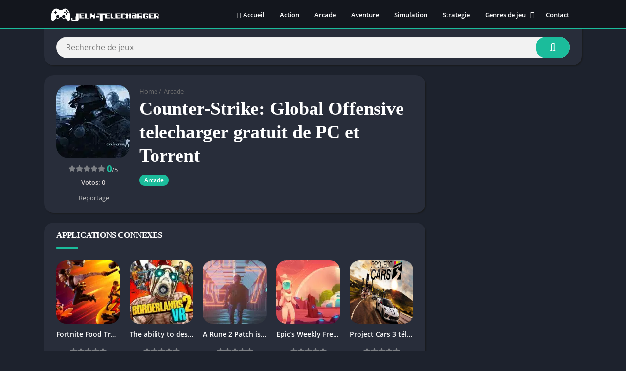

--- FILE ---
content_type: text/css
request_url: https://jeux-telecharger.fr/wp-content/themes/appyn/style.css
body_size: 12380
content:
@charset "utf-8"; 
/*  
Theme Name: Appyn
Theme URI: https://themespixel.net/en/theme/appyn/
Author: ThemesPixel
Author URI: https://themespixel.net
Description: Theme Wordpress for Android apps.
Version: 2.0.15
*/
#header,#menu-mobile {
    position: fixed;
    z-index: 999
}

#header nav .menu>li.menu-item-has-children:hover .sub-menu:hover,#menu-mobile,#versiones .box-content {
    overflow-y: auto
}

#header,#menu-mobile,#searchBox ul,body.fixed #header {
    z-index: 999
}

#searchBox ul,html {
    scrollbar-width: thin
}

#header,#subheader,.bloque-blog,.section .bav1 a {
    border-bottom: 2px solid #1bbc9b
}

#subheader.np,.section .bav1 a,.section.blog {
    box-shadow: 2px 2px 2px 0 #e3e3e3
}

#searchBox,#subheader.np,.bav1 .bloque-imagen img,.container,.entry .wp-caption,.entry iframe,img {
    max-width: 100%
}

#header nav .menu>li.menu-item-has-children:hover .sub-menu,.entry iframe {
    max-height: 450px
}

.ratingBoxMovil .box-rating.movil,.section .bav1 a::after,.si-next i,.si-prev i {
    transform: translateY(-50%);
    top: 50%;
    right: 0
}

#searchBox ul li a,.entry pre,h1.main-box-title {
    word-break: break-word
}

.ads small,.bloque-status,.box .box-title,.buttond,.section a.more,.widget .widget-title,.widget_block h2 {
    text-transform: uppercase
}

.bloque-blog a.title,.fpb_title {
    -webkit-line-clamp: 2;
    -webkit-box-orient: vertical
}

html {
    scrollbar-color: #1bbc9b transparent
}

#searchBox form,.bloque-blog .excerpt,.entry,.px-carousel-wrapper,.section.blog .bloques li .s2,html.nofixed {
    overflow: hidden
}

body {
    font-family: 'Open Sans',Arial,sans-serif;
    font-size: 13px;
    color: #4c4c4c;
    background: #e6e9ef;
    margin: 0;
    font-weight: 400
}

#comments ol.comment-list .comment .comment-body .comment-author .fn,.bloque-status,b,h1,h2,h3,h4,h5,h6,strong {
    font-weight: 700
}

*,::after,::before,:focus,:hover {
    box-sizing: border-box;
    outline: 0
}

::-webkit-scrollbar {
    width: 8px;
    height: 8px
}

::-webkit-scrollbar-track {
    background: 0 0
}

::-webkit-scrollbar-thumb {
    background: #1bbc9b
}

.box-content table::-webkit-scrollbar {
    width: 3px
}

a {
    text-decoration: none;
    color: #1bbc9b
}

#comments ol.comment-list .comment,#header nav ul,#list-downloadlinks,#list-downloadlinks li,h1,h2,h3,h4,h5,h6,li,ol,ul {
    list-style: none;
    margin: 0;
    padding: 0
}

#subheader,table {
    margin-bottom: 20px
}

img {
    height: auto
}

.lazyload {
    opacity: 0
}

table {
    border-spacing: 0;
    width: 100%;
    border-collapse: collapse
}

table caption {
    padding: 1em 0;
    font-weight: 600
}

table td,table th {
    padding: 1em 1.41575em;
    text-align: left;
    vertical-align: top;
    border: 1px solid #f2f2f2
}

.app-s .box-content>p:last-child,.form-submit,.widget .wp-block-latest-comments__comment,table td p:last-child,table th p:last-child {
    margin-bottom: 0
}

table th {
    font-weight: 600;
    padding: 1em 1.4575em;
    vertical-align: middle;
    background: #f6f6f6
}

fieldset {
    padding: 1em 1.618em 1.618em;
    border: 0;
    margin: 1.618em 0;
    background: #fbfbfb
}

fieldset legend {
    font-weight: 600;
    padding: .6180469716em 1em;
    margin-left: -1em;
    border: 0
}

label {
    line-height: 28px
}

input[type=email],input[type=password],input[type=search],input[type=text],input[type=url],select,textarea,textarea:focus {
    padding: .6180469716em;
    background-color: #f2f2f2;
    color: #43454b;
    outline: 0;
    border: 0;
    appearance: none;
    box-sizing: border-box;
    font-weight: 400;
    box-shadow: inset 0 1px 1px rgba(0,0,0,.125);
    line-height: 1.618;
    border-radius: 2px
}

select {
    appearance: auto
}

button,button:focus,input[type=button],input[type=reset],input[type=submit] {
    border: 0 #eee;
    cursor: pointer;
    padding: .6em 1.4em;
    text-decoration: none;
    text-shadow: none;
    display: inline-block;
    outline: 0;
    appearance: none;
    -webkit-font-smoothing: antialiased;
    border-radius: 0;
    background-color: #eee;
    color: #333
}

table tbody th {
    background: #f4f4f4
}

table tr:nth-child(2n) {
    background: #f9f9f9
}

.container {
    width: 1100px;
    margin: auto;
    position: relative;
    padding: 0
}

.wrapper-inside {
    position: relative;
    z-index: 99;
    background: #e6e9ef
}

.toggle-nav .wrapper-inside>* {
    transform: translate3d(-80%,0,0);
    overflow: hidden
}

#menu-mobile,.wrapper-inside>* {
    transition: .2s
}

#header {
    background: #1d222d;
    width: 100%;
    height: 60px;
    box-sizing: border-box
}

#header .container {
    display: flex;
    justify-content: space-between;
    align-items: center;
    height: 60px;
    padding-left: 10px;
    padding-right: 10px
}

#header .logo a img {
    display: block;
    max-height: 40px;
    height: 40px;
    width: auto
}

#box-report,#menu-mobile ul li .sub-menu,#recentcomments li a::before,.screen-reader-text,.wp-block-search__label {
    display: none
}

#header nav {
    margin-left: auto;
    flex: none
}

#header nav .menu {
    margin: auto;
    float: left
}

#header nav ul li {
    float: left;
    margin-right: 1px;
    position: relative
}

#header nav ul li.current-menu-item a {
    background: #1bbc9b;
    border-radius: 3px;
    color: #fff
}

#header nav a {
    color: #fff;
    display: block;
    line-height: 35px;
    padding: 0 15px;
    position: relative;
    font-size: 13px;
    font-weight: 600
}

#header nav a i {
    margin-right: 4px
}

#header nav .menu>li>a::before {
    content: '';
    width: 0;
    height: 100%;
    background: #1bbc9b;
    display: block;
    position: absolute;
    left: 0;
    right: 0;
    margin: auto;
    bottom: 0;
    z-index: -1;
    border-radius: 3px
}

#header nav .menu li:hover a::before,.sidg.full-width .sections,.widget .wp-block-categories select,.widget.widget_categories form select {
    width: 100%
}

#header nav .menu li.menu-item-has-children a {
    padding-right: 25px
}

#header nav .menu>li.menu-item-has-children>.sub-menu::before {
    color: #1bbc9b;
    border-bottom: 2px solid #1bbc9b;
    content: "\f0d8";
    font: 20px/8px FontAwesome;
    position: relative;
    margin-top: -10px;
    left: 0;
    padding-left: 15px;
    display: block
}

#header nav .menu>li>.sub-menu {
    display: block;
    position: absolute;
    z-index: 9;
    background: #1d222d;
    border-radius: 3px;
    max-height: 0;
    overflow: hidden
}

#header nav .menu .sub-menu li {
    display: inherit;
    margin-right: 0;
    width: 100%
}

#header nav .menu .sub-menu li a {
    border: 0;
    box-sizing: border-box;
    display: block;
    font-size: 13px;
    min-width: 180px;
    line-height: 20px;
    padding: 5px 15px;
    text-align: left;
    background: #1d222d
}

#header nav .menu .sub-menu li a:hover {
    background: rgba(255,255,255,.15)
}

#header nav .menu .sub-menu li:first-child a {
    border-radius: 3px 3px 0 0
}

#header nav .menu .sub-menu li:last-child a {
    border-radius: 0 0 3px 3px
}

#header nav ul .sub-menu .sub-menu,.box.personalizadas ol,.box.personalizadas ul {
    padding-left: 15px
}

#header nav .menu>li.menu-item-has-children>a::after {
    color: #fff;
    content: "\f0d7";
    font: 900 14px/1 "Font Awesome 5 Free";
    position: absolute;
    right: 8px;
    top: 11px
}

#header nav .menu-open {
    display: none;
    font-size: 26px;
    color: #fff;
    text-align: center;
    cursor: pointer;
    width: 42px;
    height: 48px;
    line-height: 48px
}

#header nav ul.menu.active {
    right: 0;
    background: #fff;
    box-shadow: inset 2px 0 4px 0 #e3e3e3
}

#header nav ul.menu.active li {
    display: block;
    float: none
}

#header nav ul.menu.active li a {
    color: #444;
    padding-left: 20px
}

#menu-mobile {
    background: #1d222d;
    width: 80%;
    right: 0;
    left: auto;
    height: 100%;
    visibility: hidden;
    transform: translate3d(100%,0,0)
}

body.toggle-nav #menu-mobile {
    visibility: visible;
    transform: translate3d(0,0,0)
}

#menu-mobile ul li {
    margin-right: 0;
    position: relative
}

#menu-mobile ul li a {
    display: block;
    padding: 12px 15px;
    border-top: 1px solid rgba(255,255,255,.05);
    border-bottom: 1px solid #000;
    color: #fff;
    position: relative
}

#menu-mobile>ul>li>a {
    font-size: 15px
}

#menu-mobile>ul>li>ul>li>ul>li a {
    font-size: 12px
}

#menu-mobile ul li.menu-item-has-children i {
    position: absolute;
    right: 0;
    padding: 16px 14px;
    border-left: 1px solid #000;
    cursor: pointer;
    color: #6b6c6c;
    font-size: 11px;
    z-index: 999;
    top: 0
}

#menu-mobile ul ul li.menu-item-has-children i {
    padding: 12px 14px 11px
}

#menu-mobile ul li.menu-item-has-children>a {
    padding-right: 60px
}

#menu-mobile ul ul a {
    padding-left: 25px;
    padding-top: 8px;
    padding-bottom: 8px
}

#menu-mobile ul ul ul a {
    padding-left: 40px
}

#menu-mobile ul.social {
    text-align: center;
    border-top: 1px solid rgba(255,255,255,.05)
}

#menu-mobile ul.social li,.app-s .s2 .amount-app,.footer-bottom .copy ul li,.pagination li {
    display: inline-block
}

#menu-mobile ul.social li a {
    padding: 12px 10px;
    font-size: 17px;
    border: 0
}

#menu-mobile ul.social li a:hover {
    background: 0 0!important;
    opacity: .8
}

#subheader {
    padding: 90px 0 40px;
    background: #000;
    color: #fff;
    text-align: center;
    position: relative
}

#subheader .imgbg {
    overflow: hidden;
    position: absolute;
    width: 100%;
    top: 0;
    height: 100%
}

#subheader .imgbg img {
    position: absolute;
    width: 120%;
    max-width: inherit;
    opacity: .3!important
}

#subheader .subcontainer {
    width: 730px;
    max-width: 100%;
    margin: auto;
    position: relative
}

#subheader h1 {
    font-size: 40px;
    padding-bottom: 20px;
    font-weight: 300;
    line-height: 46px
}

#subheader h2 {
    font-weight: 300;
    font-size: 16px;
    line-height: 30px
}

#subheader .social,.ads_download_u_2,.ads_download_u_3 {
    margin-top: 30px
}

#subheader .social li {
    display: inline-block;
    margin-left: 6px
}

#subheader .social li a {
    color: #fff;
    background: #000;
    border-radius: 50%;
    width: 40px;
    display: block;
    line-height: 40px;
    font-size: 23px;
    opacity: .5;
    transition: .25s
}

#featured_posts:hover .fp_box:hover,#subheader .social li a:hover,#subheader.np .social li a,.section .bav1 a:hover::after,.section .bav1 a:hover::before,.section .bav2>a:hover::before {
    opacity: 1
}

#subheader .social li a.facebook,#subheader.np .social li a.facebook {
    background: #3b5998
}

#subheader .social li a.twitter,#subheader.np .social li a.twitter {
    background: #55acee
}

#subheader .social li a.google-plus,#subheader.np .social li a.google-plus {
    background: #dd4b39
}

#subheader .social li a.instagram,#subheader.np .social li a.instagram {
    background: #c13584
}

#subheader .social li a.youtube,#subheader.np .social li a.youtube {
    background: #b00
}

#subheader .social li a.pinterest,#subheader.np .social li a.pinterest {
    background: #cb2027
}

#subheader .social li a.telegram {
    background: #08c
}

#searchBox {
    text-align: center;
    width: 600px;
    margin: 30px auto 0;
    position: relative
}

#searchBox form.wait::after {
    content: '';
    position: absolute;
    right: 75px;
    top: 0;
    width: 30px;
    background: url(images/loading.svg) center/contain no-repeat;
    height: 100%
}

.sb_search[type=text] {
    width: 100%;
    padding: 0 110px 0 20px;
    border: 0;
    float: left;
    font-size: 16px;
    height: 44px;
    margin-right: -70px;
    position: relative;
    border-radius: 2px
}

.sb_submit[type=submit] {
    background: #1bbc9b;
    color: #fff;
    border: 0;
    line-height: 44px;
    padding: 0 25px;
    box-sizing: border-box;
    font-size: 21px;
    float: right;
    min-width: 70px;
    width: 70px;
    height: 44px;
    cursor: pointer;
    position: relative;
    border-radius: 0 2px 2px 0
}

#searchBox ul {
    background: #1d222d;
    text-align: left;
    clear: both;
    position: absolute;
    top: 44px;
    width: 100%;
    max-height: 255px;
    overflow-x: auto
}

#searchBox ul li a {
    color: #fff;
    display: block;
    padding: 10px;
    font-weight: 600;
    border-bottom: 1px solid rgba(0,0,0,.1)
}

#searchBox ul li a:hover {
    background: rgba(255,255,255,.1)
}

#subheader.np #searchBox ul li a:hover {
    background: rgba(255,255,255,.4)
}

#searchBox ul li a .bloque-imagen {
    flex: none;
    width: 75px;
    height: 75px
}

#searchBox ul li a img {
    width: 100%;
    height: 100%;
    vertical-align: middle
}

#subheader.np {
    background: #fff;
    padding: 75px 25px 15px;
    box-sizing: border-box;
    border: 0;
    width: 1100px;
    display: flex;
    margin-left: auto;
    margin-right: auto;
    text-align: inherit;
    overflow: initial;
    border-radius: 2px
}

.bloque-blog,.section .bav1 a {
    border-radius: 2px;
    background: #fff
}

#list-downloadlinks.ldl-b,#recaptcha_download_links,#subheader.np .social,.ads,.b-type,.bloque-status,.ldl-b {
    text-align: center
}

#subheader.np #searchBox {
    margin: inherit;
    display: inline-block;
    width: 100%;
    vertical-align: middle;
    margin-bottom: 0
}

#subheader.np .social {
    display: flex;
    vertical-align: middle;
    margin: 0;
    flex: none
}

#subheader.np .social li:first-child {
    margin-left: 25px
}

#subheader.np .social li a:hover,.section a.more:hover {
    opacity: .8
}

#recentcomments,#subheader.np #searchBox form,.post-type-archive-blog .pagination-wrap,.widget .widget-content ul li {
    padding: 0
}

#subheader.np #searchBox form input[type=text],.section.blog .pagination .current,.section.blog .pagination .page-numbers,.section.blog .pagination a {
    background: #f2f2f2
}

#subheader .np .social li a,#subheader.np #searchBox form button {
    background: #1bbc9b
}

#subheader.np #searchBox ul {
    top: 44px;
    background: #f2f2f2
}

#subheader.np #searchBox ul li:first-child {
    border-top: 1px solid #d9d9d9
}

#subheader.np #searchBox ul li a {
    color: #444;
    display: flex
}

#searchBox ul li a span {
    font-size: 11px;
    color: #777
}

.app-icb {
    float: left
}

#comments ol.comment-list .comment .comment-body .comment-meta,.app-s .app-spe {
    float: right
}

.sidg #main-site .container {
    display: flex
}

.sidg .app-p,
.sidg .app-s,
.sidg .sections {
    width: 100%;
    width: calc(100% - 300px);
    min-width: 0
}

.ads_download_u_1,.section {
    margin-bottom: 30px
}

.section .title-section {
    font-size: 22px;
    padding-bottom: 10px;
    margin: 3px 10px 10px;
    border-bottom: 1px solid #eaeaea;
    display: flex;
    align-items: center;
    font-weight: 400
}

.px-columns,.pxccat.columns-2,.section .baps {
    display: flex;
    flex-wrap: wrap
}

.baps .bav2 {
    padding: 10px;
    flex: none
}

.rlat .bav1,.section .bav1 {
    padding: 10px;
    text-align: center;
    flex: none
}

.bav1 .bloque-imagen {
    padding-bottom: 100%;
    background-size: cover;
    background-position: center;
    position: relative;
    overflow: hidden
}

.bloque-imagen.bi_ll {
    background: #eee
}

#footer .bloque-imagen.bi_ll,#footer .widget .widget-content ul li:hover a::before {
    background: #282d3a
}

.bloque-status {
    position: absolute;
    top: -22px;
    left: -32px;
    width: 101px;
    margin: auto;
    padding: 4px 11px;
    font-size: 9px;
    z-index: 8;
    display: block;
    transform: rotate(-45deg);
    transform-origin: right bottom;
    color: #fff
}

.bloque-status.bs-new {
    background: #d22222
}

.bloque-status.bs-update {
    background: #19b934
}

.b-type {
    background: #20a400;
    font-size: 10px;
    padding: 2px 7px;
    border-radius: 2px;
    font-weight: 600;
    color: #fff;
    margin-right: 5px;
    width: 40px;
    display: inline-block
}

.fp_box .b-type {
    position: absolute;
    bottom: 70px;
    z-index: 1;
    left: 25px
}

.app-spe .b-type {
    font-size: 11px;
    width: 45px
}

#searchBox .b-type {
    color: #fff;
    display: block;
    margin-top: 4px;
    font-size: 10px
}

.bav1 .bloque-imagen img {
    position: absolute;
    left: 0;
    display: block;
    height: 0;
    max-height: 100%;
    min-height: 100%;
    min-width: 100%;
    width: 0;
    margin: auto
}

.section .bav1 a {
    position: relative;
    display: block;
    padding: 15px
}

.rlat .bav1 a>img,.section .bav1 a>img {
    display: block;
    margin: auto;
    max-height: 150px
}

.bav1 .px-postmeta {
    padding: 0 16px 10px;
    margin: 10px -15px -15px
}

.bav .px-postmeta .box-rating {
    margin-top: 3px
}

.bav .box-rating .rating {
    float: none
}

.bav1 .box-rating .rating,.spinvt.ldl-b,.spinvt.ldl-d {
    margin: auto
}

.section .bav1 a::before {
    content: '';
    position: absolute;
    width: 100%;
    height: 100%;
    left: 0;
    bottom: 0;
    background: rgba(29,34,45,.33);
    opacity: 0;
    z-index: 9;
    border-radius: 2px 2px 0 0
}

.section .bav1 a::after {
    content: '+';
    position: absolute;
    left: 0;
    font-size: 33px;
    line-height: 33px;
    color: #fff;
    opacity: 0;
    z-index: 9;
    background: #1bbc9b;
    width: 33px;
    height: 33px;
    border-radius: 50%;
    margin: auto;
    display: flex;
    align-items: center;
    justify-content: center
}

.bloque-blogs .px-col {
    width: 50%;
    flex: none;
    padding: 10px
}

.bloque-blog {
    padding: 20px;
    display: flex
}

.bb-image {
    width: 128px;
    margin-right: 15px;
    flex: none
}

.bloque-blog img {
    width: 128px;
    height: 128px;
    display: block
}

.bloque-blog a.title {
    font-size: 17px;
    font-weight: 600;
    color: #444;
    text-overflow: ellipsis;
    display: -webkit-box;
    height: 50px;
    white-space: normal;
    overflow: hidden
}

.app-p .box .entry a,.app-s .box .box-content a,.app-s .box .entry a,.bloque-blog a.title:hover,.pingback a,.pxtd h3 i,.rlat .bav1 a:hover .title,.section.blog .bloques li a.title:hover,.trackback a {
    color: #1bbc9b
}

.bloque-blog .date {
    color: #ccc;
    font-size: 12px;
    display: block;
    margin: 9px 0
}

.bloque-blog .excerpt p,.section.blog .bloques li .excerpt p,.widget_fixed_widget:not(.wfm) .widget-content {
    margin: 0
}

.section.blog {
    background: #fff;
    padding: 20px 25px;
    overflow: hidden;
    margin-bottom: 20px
}

.section.blog .pagination,.section.blog .title-section {
    margin-left: 0;
    margin-right: 0
}

.section.blog .bloques {
    margin-top: 15px
}

.section.blog .bloques li {
    overflow: hidden;
    border-bottom: 1px solid #eaeaea;
    padding-bottom: 15px;
    margin-bottom: 15px
}

.section.blog .bloques li:last-child {
    border: 0;
    padding-bottom: 0
}

.entry .alignleft,.section.blog .bloques li .scim {
    float: left;
    margin: 0 15px 15px 0
}

.section.blog .bloques li a .bloque-imagen {
    width: 150px
}

.entry .wp-caption a,.section.blog .bloques li a .bloque-imagen img {
    display: block
}

.section.blog .bloques li .s2 .px-postmeta {
    color: #9f9f9f;
    margin: 7px 0;
    font-size: 12px
}

.app-p .px-postmeta>span,.section.blog .bloques li .s2 .px-postmeta>span {
    margin-right: 10px;
    margin-bottom: 5px;
    display: inline-block
}

#versiones table tbody tr td a:hover,.app-p .px-postmeta a:hover,.app-s .da-s a,.entry a:hover,.section.blog .bloques li .s2 .px-postmeta a:hover,.widget a:hover {
    text-decoration: underline
}

.section.blog .bloques li a.title {
    font-weight: 600;
    font-size: 22px;
    color: #444
}

.app-s .box::after,.app-s .box::before {
    content: '';
    display: table
}

.app-s .box::after,.clear {
    clear: both
}

#list-downloadlinks {
    margin-left: -5px;
    margin-right: -5px
}

#list-downloadlinks li {
    display: inline-block;
    padding: 5px
}

#footer .widget ul li .wb .title,#footer .widget.widget_tag_cloud a,#footer a,#footer a:hover,#list-downloadlinks li a:hover,.botones_sociales li a:hover i::before,.imageBox .bn:hover,.imageBox .close:hover {
    color: #fff
}

#breadcrumbs,#breadcrumbs a {
    color: #c6c6c6
}

#list-downloadlinks li a.dapk_b {
    display: block;
    padding-right: 15px;
    padding-left: 48px;
    font-weight: 600;
    margin: 0;
    text-transform: inherit;
    font-size: 14px;
    text-decoration: none;
    color: #fff
}

#list-downloadlinks.ldl-c li {
    display: block;
    padding-top: 3px;
    padding-bottom: 3px
}

.dl-verified {
    margin-top: 10px;
    font-weight: 600;
    font-size: 13px;
    line-height: 17px
}

.dl-verified i {
    font-size: 18px;
    color: #2ecc71;
    vertical-align: bottom;
    margin-right: 5px
}

#dl-telegram {
    background: #0084c6;
    display: inline-block;
    width: auto;
    padding-left: 50px;
    padding-right: 16px;
    margin: 0;
    text-transform: inherit;
    text-decoration: none
}

.entry .entry-limit > :first-child {
    margin-top: 0;
}

.entry h1 {
    margin: 25px 0;
    line-height: 30px
}

.entry h2 {
    margin: 20px 0
}

.entry h3 {
    margin: 18px 0
}

.entry h4 {
    margin: 16px 0
}

.app-s .bx-download,.entry h5 {
    margin: 15px 0
}

.app-s .box-content,.app-s .entry,.entry,.section.blog .bloques li .excerpt {
    font-weight: 400;
    font-size: 14px;
    color: #4c4c4c;
    line-height: 25px
}

.ads_download_1,.ads_download_1_movil,.app-p .entry,.bav.bav1 .title,.ratingBoxMovil .box-rating .rating-text {
    margin-top: 10px
}

.app-p .entry p:first-of-type,.ct_description p:first-child {
    margin-top: 0
}

.entry .aligncenter,.section a.more {
    margin: auto;
    text-align: center;
    display: block
}

.entry blockquote {
    border-left: 4px solid #f2f2f2;
    padding: 0 15px;
    font-style: italic
}

.entry .alignright {
    float: right;
    margin: 0 0 15px 15px
}

.entry .wp-caption {
    text-align: center;
    margin-bottom: 15px;
    max-width: 100%;
}

.entry .wp-caption img {
    box-shadow: none;
    padding: 0;
    display: block;
}

.app-p .box,.app-s .box,.section .bav2>a,.single-product .product,.widget {
    box-shadow: 2px 2px 2px 0 #e3e3e3
}

.entry .wp-caption .wp-caption-text {
    margin: 0;
    font-size: 13px;
    line-height: initial
}

.entry ol,.entry ul {
    margin: 0 0 20px 15px
}

.entry li {
    margin: 0 0 5px
}

.box.personalizadas ol li,.entry ol li {
    list-style: decimal
}

.box.personalizadas ul li,.entry ul li {
    list-style: disc
}

.section.blog .bloques li .excerpt .readmore a {
    background: #1bbc9b;
    color: #fff;
    text-transform: uppercase;
    font-weight: 600;
    clear: both;
    padding: 2px 10px;
    margin-top: 10px;
    float: right;
    font-size: 11px;
    border-radius: 2px
}

#box-report input[type=submit]:hover,#comments input[type=submit]:hover,#dasl:not([disabled]):hover,#dl-telegram:hover,#slideimages .px-next:hover i,#slideimages .px-prev:hover i,#subheader.np #searchBox form button:hover,.app-s .readmore:hover,.app-s .s2 .meta-cats a:hover,.botones_sociales.color a:hover,.botones_sociales.color span:hover,.buttond.danv:hover,.buttond.t:hover,.buttond:not(.danv):hover:not(.t):hover,.sb_submit[type=submit]:hover,.section a.more:hover,.section.blog .bloques li .excerpt .readmore a:hover,.tags a:hover,.widget .search-form input[type=submit]:hover,.widget .wp-block-search .wp-block-search__button:hover,.widget.widget_tag_cloud a:hover {
    background: #41495d
}

.section a.more {
    background: #1bbc9b;
    color: #fff;
    font-weight: 600;
    width: 225px;
    padding: 0 20px;
    line-height: 40px;
    font-size: 14px;
    border-radius: 2px;
    border-bottom: 1px solid rgba(0,0,0,.3);
    border-right: 1px solid rgba(0,0,0,.3);
    clear: both
}

.section .bav2>a {
    background: #fff;
    overflow: hidden;
    border-bottom: 2px solid #1bbc9b;
    padding: 10px;
    display: flex;
    position: relative;
    border-radius: 2px;
    width: 100%
}

.section .bav2>a::before {
    content: '';
    position: absolute;
    left: 0;
    top: 0;
    width: 100%;
    height: 100%;
    background: rgb(57 61 69 / 10%);
    opacity: 0;
    z-index: 9;
    transition: .25s
}

.bap-c {
    width: 100%;
    min-width: 0
}

.bav .title {
    height: 20px;
    margin: 0;
    white-space: nowrap;
    text-overflow: ellipsis;
    overflow: hidden;
    display: block;
    font-weight: 600;
    font-size: 14px;
    color: #444
}

.bav .app-date,.bav .developer,.bav .version {
    color: #a7a7a7;
    font-size: 12px;
    margin: 2px 0 0;
    height: 18px;
    display: block;
    white-space: nowrap;
    text-overflow: ellipsis;
    overflow: hidden
}

.section .bav2 .bloque-imagen {
    width: 75px;
    height: 75px;
    margin-right: 10px;
    position: relative;
    overflow: hidden;
    flex: none;
    min-width: 0
}

.rlat .bav .px-postmeta,.section .bav2 .px-postmeta {
    padding: 0;
    margin: 0
}

.section .bav2 .box-rating {
    width: 75px;
    margin-top: 3px;
    overflow: hidden
}

.rating {
    display: block;
    height: 15px;
    width: 75px;
    float: right
}

.rating .stars {
    display: block;
    height: 15px;
    width: 100%;
    max-width: 100%;
    background-color: #f9bd00
}

.rating .stars.hover {
    background: 0 0
}

.box-rating .rating,.box-rating .ratings-click .rating-click.active,.rating .stars {
    mask-image: url(images/star.svg);
    mask-size: 15px;
    mask-repeat: repeat-x;
    -webkit-mask-image: url(images/star.svg);
    -webkit-mask-size: 15px;
    -webkit-mask-repeat: repeat-x
}

.box-rating .rating {
    background-color: #d4dae2
}

.box-rating .ratings-click {
    width: 75px;
    display: block;
    height: 15px;
    position: absolute;
    top: 0;
    z-index: 1
}

.box-rating .ratings-click .rating-click {
    width: 15px;
    height: 15px;
    float: left
}

.box-rating:not(.voted) .ratings-click .rating-click {
    cursor: pointer
}

.box-rating .ratings-click .rating-click.active {
    background-color: #e4ad00
}

.box-rating .rating-text {
    display: block;
    text-align: center;
    font-weight: 600
}

.rating-loading {
    background: url(images/loading.svg) center no-repeat rgba(255,255,255,.7);
    width: 100%;
    height: 47px;
    background-size: contain;
    margin-top: 6px;
    position: absolute;
    top: 0
}

.ratingBoxMovil {
    position: fixed;
    background: rgba(0,0,0,.7);
    top: 0;
    bottom: 0;
    width: 100%;
    z-index: 999999
}

.ratingBoxMovil .box-rating.movil {
    z-index: 9999999;
    position: absolute;
    width: 165px;
    background: #fff;
    padding: 20px;
    left: 0;
    margin: auto
}

.ratingBoxMovil button {
    background: #1bbc9b;
    border: 0;
    color: #fff;
    margin: 15px auto 0;
    display: block;
    padding: 5px 10px
}

.ratingBoxMovil .rating-loading {
    left: 0;
    top: 0;
    height: 100%;
    margin: 0;
    background-size: 41px;
    z-index: 999
}

.si-next,.si-prev {
    position: absolute;
    top: 0;
    left: 15px;
    height: 96%;
    vertical-align: middle;
    font-size: 30px;
    cursor: pointer;
    width: 45px;
    background: 0 0;
    padding: 0;
    text-align: left
}

.si-next {
    right: 15px;
    left: inherit;
    text-align: right
}

.si-next i,.si-prev i {
    position: absolute;
    margin: auto;
    left: 0;
    color: #979aa1;
    display: flex;
    width: 45px;
    height: 45px;
    line-height: 0;
    justify-content: center;
    align-items: center
}

.pagination-wrap {
    clear: both;
    padding: 10px
}

.pagination {
    list-style: none;
    padding: 0;
    clear: both;
    font-size: 14px
}

.pagination .current,.pagination a {
    color: #41495d;
    background: #fff;
    padding: 9px 12px;
    display: inline-block;
    margin-right: 4px;
    margin-bottom: 4px;
    font-weight: 500;
    border-radius: 2px
}

.pagination .current,.pagination .page-numbers {
    color: #41495d;
    background: #fff
}

.pagination .page-numbers.current,.pagination a:hover {
    background: #1bbc9b;
    color: #fff
}

.pagination .dots {
    display: inline-block;
    background: 0 0;
    margin-right: 4px
}

#breadcrumbs {
    overflow: hidden;
    padding: 0;
    display: inline-block;
    vertical-align: middle
}

#breadcrumbs li {
    float: left;
    margin-right: 5px
}

#box-report .close-report:hover,#breadcrumbs a:hover,.widget a {
    color: #000
}

.app-p .box,.app-s .box {
    background: #fff;
    padding: 20px 25px;
    margin-bottom: 20px;
    border-radius: 2px
}

.box .box-title {
    color: #ababab;
    font-size: 17px;
    margin: -20px 0 15px;
    padding: 15px 0;
    position: relative;
    display: block
}

.box .box-title::before {
    content: '';
    position: absolute;
    width: calc(100% + 50px);
    border-bottom: 1px solid #eaeaea;
    bottom: -.5px;
    left: -25px
}

#versiones table {
    border-style: hidden
}

#versiones table thead th:first-child,#versiones table thead th:nth-child(2),#versiones table thead th:nth-child(3) {
    min-width: 130px
}

.box #reply-title {
    margin-top: 0;
    padding-top: 0
}

#footer .widget,#slidehome {
    margin-top: 20px
}

.app-p .box h1.box-title {
    text-transform: initial;
    font-size: 27px;
    color: #444;
    padding-top: 0;
    margin-top: 5px
}

.app-s .s2 .amount-app li,.app-s .s2 .meta-cats a {
    padding: 2px 10px 3px;
    font-weight: 600
}

.box .box-title::after {
    content: '';
    position: absolute;
    left: 0;
    bottom: -3px;
    width: 45px;
    height: 5px;
    background: #1bbc9b;
    border-radius: 1px
}

.app-p .px-postmeta {
    color: #8e8e8e
}

h1.main-box-title {
    font-size: 38px;
    line-height: 48px;
    color: #4c4c4c;
    display: inline-block;
    vertical-align: middle;
    margin-right: 7px
}

.app-spe .version {
    display: inline-block;
    vertical-align: middle;
    font-size: 20px;
    color: #bbb;
    font-weight: 600
}

.app-s .readmore,.buttond,.bxt {
    font-weight: 700
}

.app-s .s1 {
    margin: 0 20px 0 0;
    width: 150px;
    position: relative;
    z-index: 9;
    overflow: hidden
}

.app-s .box-versions .s1 {
    width: 120px
}

.app-s .s1 .box-rating {
    text-align: center;
    margin-top: 6px;
    position: relative
}

.app-s .s2 {
    width: 100%;
    padding-left: 170px;
    margin-left: -170px
}

.app-s .box-versions .s2 {
    padding-left: 140px;
    margin-left: -140px
}

.app-s .s2 .meta-cats {
    margin: 10px 0 6px;
    display: inline-block
}

.app-s .s2 .amount-app li {
    background: #e14444;
    color: #fff;
    border-radius: 3px;
    font-size: 12px;
    margin-right: 5px
}

.app-s .s2 .meta-cats a,.buttond {
    background: #1bbc9b;
    color: #fff;
    font-size: 12px;
    border-radius: 3px
}

.post-categories {
    margin-left: -2px;
    margin-right: -2px
}

.post-categories li {
    display: inline-block;
    margin: 5px 2px
}

.app-s .bx-download ul li a i,.buttond i {
    height: 100%;
    background: rgba(0,0,0,.1);
    display: flex;
    position: absolute;
    left: 0;
    top: 0
}

.app-s .s2 .descripcion {
    text-align: justify;
    margin: 14px 0 6px;
    line-height: 21px
}

.buttond {
    width: 100%;
    display: block;
    text-align: center;
    margin-top: 10px;
    padding: 8px 5px 8px 38px;
    position: relative;
    overflow: hidden
}

.buttond.danv {
    background-color: #f94040
}

.buttond i {
    padding: 0 9px;
    align-items: center;
    font-size: 15px;
    border-right: 1px solid rgba(0,0,0,.02);
    width: 33px;
    line-height: 32px;
    justify-content: center
}

.bxt {
    padding-bottom: 10px;
    font-size: 21px;
    color: #595959
}

.app-s .bx-download ul li a i {
    align-items: center;
    padding: 0 8px;
    border-radius: 3px 0 0 3px;
    width: 35px;
    justify-content: center
}

.app-s .image-single {
    display: block;
    width: 100%;
    background-size: cover;
    padding-bottom: 100%
}

.app-s .rating,.app-s .rating-average,.ratingBoxMovil .rating,.ratingBoxMovil .rating-average {
    display: inline-block;
    vertical-align: middle
}

.app-s .readmore,.tags a {
    background: #1bbc9b;
    color: #fff
}

.app-s .rating,.ratingBoxMovil .rating {
    float: none;
    margin: 7px 0;
    position: relative
}

.app-s .rating-average b,.ratingBoxMovil .rating-average b {
    font-size: 19px;
    color: #1bbc9b
}

.app-s .data-app {
    display: flex;
    padding-right: 10px;
    flex-wrap: wrap;
    width: 100%;
    margin-bottom: 15px;
    max-width: 700px
}

.app-s .data-app:last-child {
    padding-right: 0
}

.app-s .da-s {
    margin-top: 8px;
    width: 33.333333%;
    padding-right: 10px
}

.app-s .entry {
    clear: both;
    overflow: hidden;
    position: relative
}

.app-s .entry.limit::before {
    content: '';
    position: absolute;
    width: 100%;
    height: 50px;
    background: linear-gradient(to bottom,rgba(255,255,255,0) 0,#fff 100%);
    bottom: 0
}

.app-s .entry b,.app-s .entry strong {
    font-weight: 600
}

.app-s .readmore {
    margin-top: 10px;
    display: inline-block;
    line-height: 28px;
    border-radius: 3px;
    padding: 0 15px;
    text-align: center
}

.app-s .entry p {
    margin: 0 0 15px
}

.app-s .iframeBoxVideo,.widget.widget_video_widget .video_container {
    position: relative;
    padding-bottom: 56.25%;
    padding-top: 25px;
    height: 0;
    cursor: pointer
}

.app-s .iframeBoxVideo iframe {
    position: absolute;
    top: 0;
    left: 0;
    width: 100%;
    height: 100%;
    background: #000
}

.tags a {
    border-radius: 2px;
    font-weight: 600;
    padding: 3px 10px;
    margin: 8px 8px 0 0;
    display: inline-block;
    font-size: 13px
}

#versiones table thead tr th {
    border-bottom: 1px solid #e6e9ef
}

.px-carousel {
    position: relative;
    padding: 0
}

#dasl,#slidehome,.widget {
    padding-left: 10px;
    padding-right: 10px
}

.px-carousel-nav .px-next,.px-carousel-nav .px-prev {
    position: absolute;
    top: 0;
    left: 10px;
    height: 100%;
    vertical-align: middle;
    font-size: 16px;
    cursor: pointer;
    background: 0 0;
    padding: 0;
    text-align: left;
    z-index: 9
}

.px-carousel-nav .px-next {
    left: initial;
    right: 10px
}

.px-carousel-nav .px-next i,.px-carousel-nav .px-prev i {
    color: #707070
}

.link-report:hover,.px-carousel-nav .px-next i:hover,.px-carousel-nav .px-prev i:hover {
    color: #444
}

#slideimages .px-next i::before,#slideimages .px-prev i::before,.px-carousel-nav .px-next i::before,.px-carousel-nav .px-prev i::before {
    position: relative;
    left: -1px;
    line-height: 0
}

#slideimages .px-next i::before,.px-carousel-nav .px-next i::before {
    left: initial;
    right: -1px
}

.px-carousel-container {
    overflow: hidden;
    white-space: nowrap;
    width: 100%;
    height: 100%;
    scrollbar-width: none;
    font-size: 0;
    min-width: 0
}

.px-carousel-item {
    display: inline-block;
    margin-right: 20px;
    vertical-align: middle
}

#footer .widget:nth-of-type(3),.px-carousel-item:last-child {
    margin-right: 0
}

#slidehome.pxcn {
    padding-left: 35px;
    padding-right: 35px
}

#slidehome .px-carousel-item {
    width: 33.333333%
}

#slideimages .px-carousel-item {
    margin-right: 5px;
    margin-left: 0
}

#slideimages .px-carousel-item img {
    max-height: 260px;
    cursor: pointer;
    display: block;
    width: auto;
    height: auto
}

#slideimages .px-prev {
    left: -25px;
    z-index: 9
}

#slideimages .px-next {
    right: -25px;
    z-index: 9
}

#slideimages .px-next i,#slideimages .px-prev i {
    background: #1bbc9b;
    border-radius: 50%;
    color: #fff;
    border: 5px solid #fff;
    width: 45px;
    height: 45px;
    text-align: center;
    display: flex;
    align-items: center;
    justify-content: center
}

.imageBox {
    position: fixed;
    top: 0;
    background: rgba(0,0,0,.85);
    z-index: 999999;
    width: 100%;
    height: 100%
}

.imageBox .close {
    color: #afafaf;
    background: #363636;
    position: absolute;
    right: 0;
    padding: 11px;
    font-size: 33px;
    line-height: 18px;
    top: 0;
    cursor: pointer;
    z-index: 99
}

.imageBox .bn,.imageBox .item,.imageBox .item img {
    top: 50%;
    transform: translateY(-50%);
    position: absolute
}

.imageBox .bn {
    color: rgba(255,255,255,.6);
    right: 10px;
    font-size: 45px;
    cursor: pointer;
    text-shadow: 0 0 3px #000;
    width: 28px;
    z-index: 9
}

.imageBox .bn.before {
    left: 10px;
    right: initial
}

.imageBox .bn.disabled {
    color: rgba(255,255,255,.3)!important;
    cursor: no-drop
}

.imageBox .item {
    max-width: 100%;
    margin: auto;
    left: 0;
    right: 0;
    height: 100%;
    max-height: 100%;
    width: 800px;
    color: #fff;
    text-align: center;
    background: url(images/loading.svg) center/50px no-repeat
}

.imageBox .item span {
    position: absolute;
    bottom: 0;
    left: 0;
    right: 0;
    padding: 10px 0;
    font-size: 13px
}

.imageBox .item img {
    display: block;
    margin: auto;
    max-height: 90%;
    left: 0;
    right: 0;
    padding: 0 15px;
    width: auto;
    height: auto
}

.botones_sociales {
    list-style: none;
    margin: 0 -5px;
    overflow: hidden;
    clear: both;
    display: flex;
    flex-wrap: wrap
}

.botones_sociales li {
    list-style: none;
    margin: 5px 5px 0;
    flex: none;
    width: 104px
}

.tags {
    clear: both;
    font-size: 12px;
    margin-bottom: 15px;
    margin-top: 10px
}

.botones_sociales a {
    background: #f2f2f2;
    color: #6b6b6b;
    display: block;
    font-size: 11px;
    padding: 0 17px 0 5px;
    text-align: left;
    text-decoration: none;
    min-height: 31px;
    border-radius: 2px;
    display: flex;
    align-items: center
}

.botones_sociales li i {
    font-size: 15px;
    margin: 0 7px;
    padding: 6px 0;
    text-align: center;
    display: inline-block;
    vertical-align: baseline;
    width: 20px;
    position: relative;
    top: 1px
}

.botones_sociales .facebook:hover,.botones_sociales.color .facebook {
    background: #4864a0;
    color: #fff
}

.botones_sociales .twitter:hover,.botones_sociales.color .twitter {
    background: #1da1f2;
    color: #fff
}

.botones_sociales .pinterest:hover,.botones_sociales.color .pinterest {
    background: #c8232c;
    color: #fff
}

.botones_sociales .telegram:hover,.botones_sociales.color .telegram {
    background: #08c;
    color: #fff
}

.botones_sociales .whatsapp:hover,.botones_sociales.color .whatsapp {
    background: #25d366;
    color: #fff
}

.botones_sociales.color a i::before {
    color: #fff!important
}

.rlat .baps {
    margin-left: -10px;
    margin-right: -10px;
    display: flex;
    flex-wrap: wrap
}

.rlat .bav1 {
    width: 20%
}

.app-s .box.rlat {
    padding-bottom: 5px
}

#comments ol.comment-list {
    margin: 0 0 30px;
    padding: 0
}

#comments ol.comment-list .pingback,#comments ol.comment-list .trackback {
    padding: 5px 0;
    font-size: 14px
}

#comments ol.comment-list .comment .comment-body {
    position: relative;
    padding: 20px 0 20px 70px
}

#comments ol.comment-list .comment .comment-body .comment-author {
    overflow: hidden;
    display: inline-block;
    vertical-align: middle
}

#comments ol.comment-list .comment .comment-body .comment-author img {
    display: inline-block;
    vertical-align: middle;
    border-radius: 5px;
    position: absolute;
    left: 0
}

#comments ol.comment-list .comment .comment-body em.comment-awaiting-moderation {
    color: #8c8ca0;
    margin-top: 10px;
    display: block
}

#comments ol.comment-list .comment .comment-body .comment-meta a {
    font-size: 12px;
    opacity: .4
}

#comments ol.comment-list .comment .comment-body .comment-content p {
    line-height: 21px;
    color: #444;
    font-size: 14px;
    margin-top: 10px
}

#comments ol.comment-list .comment .children {
    padding-left: 25px
}

#comments ol.comment-list .comment .comment-body .reply a {
    color: #1bbc9b;
    display: inline-block;
    font-weight: 600
}

#comments input[type=email],#comments input[type=text],#comments input[type=url],#comments textarea {
    border: 0;
    padding: 8px 10px;
    border-radius: 3px;
    display: block;
    margin-top: 7px;
    font-family: 'Open sans',sans-serif;
    max-width: 100%;
    background: #f2f2f2
}

#comments textarea {
    width: 100%;
    background: #f2f2f2;
    resize: none
}

#comments input[type=submit] {
    cursor: pointer;
    background: #1bbc9b;
    color: #fff;
    font-weight: 700;
    border-radius: 2px
}

#sidebar {
    width: 300px;
    margin-left: 20px;
    flex: none
}

#sidebar>ul {
    height: 100%
}

.widget {
    background: #fff;
    margin-bottom: 20px;
    border-radius: 2px
}

.widget .search-form,.widget .wp-block-latest-comments.no-comments,.widget.widget_categories form,.wp-block-search {
    padding: 10px 0
}

.widget .search-form .search-field {
    height: 37px
}

.widget .search-form input[type=submit],.widget .wp-block-search .wp-block-search__button {
    padding: 10px;
    border-radius: 2px;
    height: 37px;
    background: #1bbc9b;
    color: #fff;
    border: none
}

.widget .widget-title,.widget_block h2 {
    font-size: 16px;
    font-weight: 600;
    padding: 10px;
    border-bottom: 1px solid #f2f2f2;
    margin-left: -10px;
    margin-right: -10px
}

.widget>div:not(.wp-block-group) {
    padding-top: 10px;
    padding-bottom: 10px
}

.widget .widget-content {
    margin: 0 -10px;
    padding-top: 0;
    padding-bottom: 0
}

.widget_fixed_widget {
    position: sticky;
    top: 70px;
    z-index: 99
}

.admin-bar .widget_fixed_widget {
    top: 102px
}

.widget ol li,.widget ul li {
    position: relative;
    padding: 10px 0
}

.widget .widget-content ul li a {
    display: block;
    overflow: hidden;
    padding: 10px;
    border-bottom: 1px solid #f2f2f2;
    position: relative;
    z-index: 9
}

.widget .widget-content>ul>li:last-child>a {
    border-bottom: 0
}

.widget .widget-content ul span.noentry {
    display: block;
    padding: 10px;
    font-weight: 500
}

.wb {
    width: 100%;
    float: left;
    margin-left: -85px;
    padding-left: 85px
}

.w75.bloque-imagen img {
    width: 75px;
    height: 75px;
    display: block
}

.w75.bloque-imagen {
    overflow: hidden;
    float: left;
    margin-right: 10px;
    position: relative
}

.w75 .bloque-status {
    left: -27px;
    width: 80px;
    font-size: 7px;
    top: -18px;
    padding: 3px 11px
}

.wb .title {
    display: block;
    color: #444;
    font-weight: 600;
    white-space: normal;
    height: inherit
}

#footer .widget ul li .wb .developer,.footer-bottom .copy {
    color: rgba(255,255,255,.3)
}

#dasl,#wp-calendar td a,.fpb_title,.spinvt .snt {
    font-weight: 700
}

.widget .widget-content ul>li>a::before {
    content: '';
    width: 0;
    height: 100%;
    position: absolute;
    z-index: -1;
    left: 0;
    top: 0
}

.widget .widget-content ul li a:hover::before {
    background: #f3f5f9;
    position: absolute;
    width: 100%
}

.widget.widget_tag_cloud .tagcloud {
    font-size: 0
}

.widget.widget_tag_cloud a {
    background: #1bbc9b;
    color: #fff;
    display: inline-block;
    margin: 2px;
    padding: 3px 9px;
    font-size: 13px!important;
    border-radius: 2px;
    font-weight: 600;
    text-decoration: none
}

.widget .wp-block-categories a::before,.widget.widget_categories a::before {
    content: "\f07b";
    margin-right: 7px;
    display: inline-block;
    opacity: .25;
    font: 500 14px/1 "Font Awesome 5 Free"
}

.video_container iframe {
    position: absolute;
    top: 0;
    left: 0;
    width: 100%;
    height: 100%
}

#recentcomments li {
    padding: 7px 0
}

#footer .widget ul li a,#recentcomments li a {
    border: 0
}

.pxccat.columns-2 li {
    width: 50%
}

.widget .widget-content .pxccat li a {
    width: 100%;
    padding: 5px 10px;
    display: flex;
    align-items: center;
    border: none;
    text-decoration: none
}

.icop {
    background-image: url(images/categories-sprite.png);
    background-position: -342px -199px;
    height: 32px;
    width: 32px;
    margin-right: 5px;
    flex: none;
    display: inline-block
}

.icop.photography {
    background-position: -296px -248px
}

.icop.games {
    background-position: -342px -154px
}

.icop.game-adventure {
    background-position: -152px -152px
}

.icop.game-action {
    background-position: -104px -152px
}

.icop.game-role-playing {
    background-position: -248px -8px
}

.icop.game-arcade {
    background-position: -200px -8px
}

.icop.game-casual {
    background-position: -8px -200px
}

.icop.game-word {
    background-position: -8px -248px
}

.icop.game-strategy {
    background-position: -248px -152px
}

.icop.game-sports {
    background-position: -248px -104px
}

.icop.game-simulation {
    background-position: -248px -56px
}

.icop.game-racing {
    background-position: -200px -200px
}

.icop.game-puzzle {
    background-position: -152px -200px
}

.icop.game-card {
    background-position: -200px -104px
}

.icop.game-casino {
    background-position: -200px -152px
}

.icop.game-music {
    background-position: -104px -200px
}

.icop.game-board {
    background-position: -200px -56px
}

.icop.game-educational {
    background-position: -56px -200px
}

.icop.game-trivia {
    background-position: -248px -200px
}

.icop.tools {
    background-position: -200px -296px
}

.icop.entertainment {
    background-position: -152px -8px
}

.icop.communication {
    background-position: -8px -104px
}

.icop.social {
    background-position: -104px -296px
}

.icop.music-and-audio {
    background-position: -296px -56px
}

.icop.video-players {
    background-position: -296px -296px
}

.icop.personalization {
    background-position: -296px -200px
}

.icop.productivity {
    background-position: -8px -296px
}

.icop.sports {
    background-position: -152px -296px
}

.icop.education {
    background-position: -104px -104px
}

.icop.lifestyle {
    background-position: -200px -248px
}

.icop.books-and-reference {
    background-position: -56px -56px
}

.icop.shopping {
    background-position: -56px -296px
}

.icop.business {
    background-position: -104px -8px
}

.icop.health-and-fitness {
    background-position: -56px -248px
}

.icop.travel-and-local {
    background-position: -248px -296px
}

.icop.food-and-drink {
    background-position: -56px -152px
}

.icop.maps-and-navigation {
    background-position: -248px -248px
}

.icop.beauty {
    background-position: -8px -56px
}

.icop.comics {
    background-position: -104px -56px
}

.icop.dating {
    background-position: -56px -104px
}

.icop.events {
    background-position: -152px -56px
}

.icop.finance {
    background-position: -8px -152px
}

.icop.news-and-magazines {
    background-position: -296px -104px
}

.icop.weather {
    background-position: -344px -8px
}

.icop.house-and-home {
    background-position: -104px -248px
}

.icop.libraries-and-demo {
    background-position: -152px -248px
}

.icop.medical {
    background-position: -296px -8px
}

.icop.parenting {
    background-position: -296px -152px
}

.icop.art-and-design {
    background-position: -8px -8px
}

.icop.auto-and-vehicles {
    background-position: -56px -8px
}

.icop.android-wear {
    background-position: -342px -104px
}

.icop.watch-face {
    background-position: -342px -57px
}

#footer {
    clear: both;
    background: #1d222d;
    color: #fff;
    border-top: 2px solid #1bbc9b;
    overflow: hidden
}

#footer .container>ul {
    border-bottom: 1px solid rgba(255,255,255,.1);
    overflow: hidden
}

#footer .widget {
    box-shadow: none;
    float: left;
    width: 32%;
    margin-right: 2%;
    background: 0 0
}

#footer .widget .widget-title {
    border-bottom: 1px solid #373b44
}

#footer .widget.widget_tag_cloud .tagcloud {
    padding-left: 0;
    padding-right: 0
}

.footer-bottom {
    padding: 15px 10px;
    overflow: hidden;
    clear: both;
    display: flex;
    align-items: center
}

.footer-bottom .copy {
    vertical-align: middle;
    line-height: 22px
}

.footer-bottom .copy ul {
    margin-top: 10px;
    display: block
}

.footer-bottom .copy ul li:not(:first-child)::before {
    content: '-';
    display: inline-block;
    margin-right: 5px;
    margin-left: 1px
}

.footer-bottom .logo {
    filter: grayscale(100%);
    opacity: .2;
    display: inline-block;
    margin-left: auto
}

.footer-bottom .logo img {
    max-height: 40px;
    display: block;
    width: auto
}

#main-site .error404 {
    text-align: center;
    color: #444;
    padding: 70px;
    width: 100%
}

#main-site .error404 h1 {
    font-size: 200px;
    line-height: 210px
}

#main-site .error404 form input[type=text] {
    width: 100%;
    padding-right: 90px
}

#main-site .error404 form button {
    border: 0;
    background: #1bbc9b;
    color: #fff;
    padding: 0 12px;
    font-size: 19px;
    cursor: pointer
}

.ads_download_2,.ads_download_2_movil {
    margin: 10px 0 5px
}

.ads_header,.single-product .product h1,.single-product .product h2,.single-product .product h3 {
    margin-bottom: 20px
}

.ads small {
    color: #777;
    margin-bottom: 5px;
    display: block;
    font-size: 9px
}

.ads>img {
    display: block;
    margin: auto
}

.ads_header {
    margin-top: 20px
}

.ads_single_center,.ads_single_top {
    clear: both;
    padding-bottom: 20px
}

.ct_description {
    margin: 0 10px 10px;
    line-height: 21px
}

#dasl,.link-report {
    margin-top: 10px;
    text-align: center
}

@keyframes subheaderimg {
    0%,100% {
        left: -20%
    }

    25%,75% {
        left: -15%
    }

    50% {
        left: -10%
    }
}

@keyframes subheaderimgr {
    0%,100% {
        left: -100%
    }

    25%,75% {
        left: -80%
    }

    50% {
        left: -60%
    }
}

.single-product .product {
    background: #fff;
    padding: 20px;
    margin-bottom: 20px;
    border-radius: 2px
}

.link-report {
    color: #4d535f;
    cursor: pointer
}

#box-report {
    position: fixed;
    left: 0;
    width: 100%;
    height: 100%;
    background: rgba(0,0,0,.5);
    top: 0;
    z-index: 99999;
    padding: 0 15px;
    white-space: nowrap
}

#dasl,.spinvt .snv {
    display: inline-block
}

#box-report label {
    position: relative;
    padding-left: 20px;
    display: block;
    line-height: 22px;
    margin-bottom: 10px
}

#box-report label input {
    position: absolute;
    left: 0;
    margin: 0;
    top: 4px;
    padding: 0;
    line-height: 0;
    width: 12px;
    height: 12px
}

#box-report .close-report {
    position: absolute;
    line-height: 0;
    color: #888;
    padding: 7px;
    right: 0;
    top: 0;
    cursor: pointer
}

#box-report .box-content,.bld_,.spinvt .snt {
    top: 50%;
    transform: translateY(-50%);
    left: 0
}

#box-report .box-content {
    padding: 20px 15px;
    background: #fff;
    border-radius: 2px;
    position: relative;
    white-space: normal;
    width: 500px;
    max-width: 100%;
    margin: auto;
    right: 0
}

#box-report .br-title {
    font-size: 1.5em;
    font-weight: 700;
    text-align: center;
    margin-bottom: 20px
}

#box-report textarea {
    width: 100%;
    font-family: inherit;
    height: 90px;
    resize: none
}

#box-report input[type=submit] {
    background: #1bbc9b;
    color: #fff;
    border-radius: 2px
}

#box-report .g-recaptcha>div {
    max-width: 100%
}

.widget .wp-block-search .wp-block-search__input {
    border: none
}

@keyframes subheaderimg_ {
    0%,100% {
        transform: translateX(-35%)
    }

    50% {
        transform: translateX(-65%)
    }
}

.section .bav2 .meta .version {
    max-width: calc(100% - 80px);
    display: inline-block;
    overflow: hidden;
    text-overflow: ellipsis
}

#box-report input[type=submit]:hover,#comments input[type=submit],#header nav .menu .sub-menu li a,#header nav .menu>li>a::before,#menu-mobile ul li a,#slideimages .px-next i,#slideimages .px-prev i,.app-s #dasl:not([disabled]),.app-s .bx-download ul li a,.app-s .readmore,.app-s .s2 .meta-cats a,.bloque-blog a.title,.botones_sociales a,.buttond,.imageBox .close,.pagination a:hover,.rlat .bav1 a:hover .title,.rlat .bav1 a:hover img,.sb_submit[type=submit],.section .bav1 a::after,.section .bav1 a::before,.section .bav2 .developer,.section .bav2 .meta .version,.section .bav2 .title,.section .bav2 a,.section .bav2>a,.section a.more,.section.blog .bloques li .excerpt .readmore a,.section.blog .bloques li a.title,.tags a,.widget .search-form input[type=submit]:hover,.widget .wp-block-search .wp-block-search__button:hover,.widget ul li:hover::before,.widget ul>li>a::before,.widget.widget_tag_cloud a {
    transition: background-color .2s ease-in-out,color .2s ease-in-out,width .2s ease-in-out,opacity .2s ease-in-out
}

.wp-caption {
    position: relative
}

.wp-caption-text {
    width: 100%;
    padding: 10px 15px;
    background: #f2f2f2;
    color: #4c4c4c;
    font-size: 13px;
}

#backtotop,#dasl,.bld_,.sdl-bar div {
    background: #1bbc9b
}

.aligncenter {
    margin: auto;
    text-align: center
}

#button_light_dark {
    font-size: 18px;
    cursor: pointer;
    float: right;
    margin-left: 5px;
    transition: .25s;
    width: 45px;
    height: 33px;
    position: relative;
    margin-top: 1px
}

.bld_ {
    display: block;
    width: 45px;
    height: 13px;
    border-radius: 10px;
    position: absolute
}

.fp_box a,.g-recaptcha,.g-recaptcha>div,.spinvt {
    position: relative
}

#button_light_dark i {
    color: #fab606;
    background: #fff;
    position: absolute;
    border-radius: 50%;
    width: 30px;
    height: 30px;
    line-height: 30px;
    text-align: center;
    border: 2px solid #1bbc9b;
    top: 0;
    z-index: 2;
    left: 0;
    transition: .2s;
    transform: translate(0,0)
}

#button_light_dark.active i {
    background: #000;
    color: #fff;
    transform: translate(16px,0)
}

#button_light_dark i::before {
    position: relative;
    top: -1.5px;
    left: -.5px
}

body.no-sidebar .app-p,body.no-sidebar .app-s,body.no-sidebar .section.blog {
    width: 100%;
    float: none
}

.entry.bx-info-install {
    background: #f8f8f8;
    padding: 0 15px;
    border: 1px solid #f2f2f2;
    margin: 15px 0;
    font-size: 13px;
    line-height: inherit
}

.app-s .entry.bx-info-install p {
    margin: inherit
}

.app-s .entry.bx-info-install ul {
    margin-top: inherit
}

.no-entries {
    margin: 0 10px 10px
}

.px-col {
    flex: 1
}

#wp-calendar td,#wp-calendar th {
    padding: 10px;
    text-align: center
}

#wp-calendar td a {
    color: #1bbc9b;
    display: block
}

.g-recaptcha::before {
    content: '';
    position: absolute;
    margin: auto!important
}

.g-recaptcha::before,.loading {
    border-radius: 50%;
    width: 33px;
    height: 33px;
    border: .25rem solid rgba(0,0,0,.2);
    border-top-color: #1bbc9b;
    animation: .8s linear infinite spin;
    clear: both;
    margin: 10px auto 20px;
    right: 0;
    left: 0
}

@keyframes spin {
    0% {
        transform: rotate(0)
    }

    100% {
        transform: rotate(360deg)
    }
}

#backtotop {
    position: fixed;
    bottom: -100px;
    right: 15px;
    cursor: pointer;
    z-index: 999;
    color: #fff;
    font-size: 22px;
    border-radius: 50%;
    line-height: 39px;
    width: 40px;
    height: 40px;
    text-align: center;
    transition: .25s;
    user-select: none
}

@media (min-width: 580px) {
    #backtotop:hover {
        background:#41495d
    }
}

@keyframes fadein {
    from {
        opacity: 0
    }

    to {
        opacity: 1
    }
}

@-webkit-keyframes fadein {
    from {
        opacity: 0
    }

    to {
        opacity: 1
    }
}

@keyframes fadeingb {
    to {
        background-color: transparent
    }
}

@-webkit-keyframes fadeingb {
    to {
        background-color: transparent
    }
}

.entry .bxdwnl {
    margin-bottom: 15px
}

#dasl {
    color: #fff;
    border-radius: 3px;
    width: auto;
    text-transform: initial;
    font-size: 13px
}

.g-recaptcha {
    min-height: 33px
}

.g-recaptcha>div {
    margin: auto;
    z-index: 9
}

#dasl[disabled] {
    background: #ccc;
    cursor: not-allowed
}

.pxtdld {
    padding-top: 30px;
    max-width: 450px;
    margin: auto
}

.pxtd {
    padding: 100px 15px 20px;
    text-align: center;
    width: 100%
}

.spinvt,.spinvt .snv {
    width: 2.5rem;
    height: 2.5rem
}

.pxtd h3 {
    font-size: 30px;
    margin-bottom: 40px
}

.pxtd .table {
    max-width: 700px;
    margin: 0 auto
}

.pxtd .table tr:nth-child(odd) td {
    background: #fff;
    width: 50%
}

.pxtd .table td {
    border-color: #d9dbe0
}

.pxtd .entry.bx-info-install {
    max-width: 450px;
    margin: 30px auto 0;
    border: none;
    text-align: left
}

.spinvt .snv {
    vertical-align: text-bottom;
    border: .3em solid #1bbc9b;
    border-right-color: transparent;
    border-radius: 50%;
    animation: .9s linear infinite spinner-border
}

@keyframes spinner-border {
    to {
        transform: rotate(360deg)
    }
}

.spinvt .snt {
    position: absolute;
    text-align: center;
    right: 0;
    font-size: 15px;
    color: #1bbc9b
}

.sdl-bar {
    height: 12px;
    border-radius: 50px;
    overflow: hidden;
    background: #f8f8f8
}

.sdl-bar div {
    height: 100%;
    border-radius: 50px
}

.widget>div:not(.wp-block-group)>ul {
    margin-top: -10px;
    margin-bottom: -10px
}

.buttond.t {
    background: #006fa7
}

.buttond.yt {
    background: #c62a2a;
}

#featured_posts {
    display: flex;
    justify-content: center;
    flex-wrap: wrap;
    margin-bottom: 20px
}

#featured_posts:hover .fp_box {
    opacity: .7
}

.fp_box {
    width: 20%;
    transition: .25s
}

.fp_box a::before,.fpb_a {
    position: absolute;
    left: 0;
    width: 100%
}

#featured_posts .bloque-status {
    transform: none;
    top: 5px;
    left: initial;
    font-size: 0;
    width: 8px;
    height: 8px;
    border-radius: 50%;
    padding: 0;
    right: 5px;
    box-shadow: 0 0 0 2px rgba(255,255,255,.5)
}

.fp_box a {
    display: block;
    padding: 30px 30px 60%;
    height: 100%;
    background-size: cover;
    background-color: #fff;
    background-position: center
}

.fp_box a::before {
    content: '';
    top: 0;
    height: 100%
}

.fpb_a {
    bottom: 0;
    padding: 15px 20px;
    height: 78px;
    background: rgb(0 0 0 / 70%);
    backdrop-filter: blur(3px);
    display: flex
}

.fpb_title {
    font-size: 18px;
    color: #fff;
    line-height: 24px;
    text-shadow: 2px 2px rgba(0,0,0,.5);
    overflow: hidden;
    display: -webkit-box;
    line-clamp: 2
}

.fpb_a .bloque-imagen {
    border-radius: 10px;
    width: 50px;
    flex: none
}

.fpb_a .w75.bloque-imagen img {
    height: 50px
}

.scroller-status {
    display: none;
}

.hdt-t, .hdt-b {
    padding: 0 10px 10px;
    line-height: 1.6;
    font-size: 14px;
}

.hdt-b {
    margin-bottom: 30px;
}

@media (max-width: 1100px) {
    #subheader.np #searchBox,.sidg .sections {
        width:100%
    }

    .app-s .box {
        position: relative
    }
}

@media (max-width: 950px) {
    .app-p .box,.app-s .box {
        padding-left:10px;
        padding-right: 10px
    }

    #slideimages .px-next {
        right: -10px
    }

    #slideimages .px-prev {
        left: -10px
    }

    .box .box-title::before {
        width: calc(100% + 35px)
    }

    #main-site .app-s,.sidg #main-site .container {
        flex-direction: column;
        margin: 0;
        width: 100%
    }

    .app-p {
        padding: 0;
        margin: 0;
        position: relative;
        flex-direction: column
    }
    
    .sidg .app-p, .sidg .app-s, .sidg .sections {
        width: 100%;
    }

    #sidebar {
        margin: auto;
        width: 100%
    }

    .widget_fixed_widget {
        position: initial
    }

    #footer .widget {
        width: 49%;
        margin-right: 0
    }

    #footer .widget:first-of-type {
        margin-right: 2%
    }

    #footer .widget:nth-of-type(3) {
        clear: both;
        margin: auto auto 20px;
        float: none;
        overflow: hidden
    }
}

@media (max-width: 900px) {
    #subheader.np {
        padding-right:10px;
        padding-left: 10px;
        position: relative
    }

    #header nav {
        margin-top: 0;
        float: none
    }

    #header nav .menu-open {
        display: block;
        float: right
    }

    #header nav a {
        color: #000
    }

    #header nav ul {
        display: none
    }

    #button_light_dark {
        font-size: 15px;
        padding: 4px 10px;
        margin-top: 8px
    }

    .fp_box {
        width: 25%
    }
}

@media (max-width: 768px) {
    .widget-content {
        padding:0
    }

    #subheader.np #searchBox,.app-p,.app-s {
        position: inherit;
        padding: 0;
        margin: 0
    }

    #header .container {
        padding-left: 0;
        padding-right: 0
    }

    #header .logo {
        padding-left: 10px
    }

    #subheader .subcontainer {
        padding: 0 20px
    }

    #subheader.np .social {
        display: none
    }

    .app-p,.app-s {
        float: none
    }

    #sidebar {
        float: none;
        clear: both
    }

    .bloque-blogs .px-col {
        width: 100%
    }

    .footer-bottom {
        text-align: center;
        display: block
    }

    .footer-bottom .copy {
        width: 100%;
        margin-bottom: 15px
    }

    .footer-bottom .logo {
        margin: auto
    }

    .box-content table {
        table-layout: auto
    }

    .fp_box,.full-width .app-s .da-s {
        width: 33.33333%
    }
}

@media (max-width: 650px) {
    #menu-mobile>ul>li>a {
        font-size:13px
    }

    #subheader>img {
        width: 150%;
        animation-duration: 10s
    }

    #subheader.np {
        padding-top: 75px
    }

    .sb_submit[type=submit] {
        line-height: 38px;
        height: 38px;
        min-width: 38px;
        width: 38px;
        padding: 0;
        font-size: 15px
    }

    .sb_search[type=text] {
        font-size: 14px;
        height: 38px
    }

    #searchBox form.wait::after {
        right: 40px
    }

    #searchBox ul,#subheader.np #searchBox ul {
        top: 38px
    }

    .si-prev {
        left: 0
    }

    .si-next {
        right: 0
    }

    .app-s .s1 {
        margin: 10px auto 0
    }

    .app-s .box.box-download .s1 {
        clear: both
    }

    .app-s .box:not(.box-versions) .s2:first-of-type {
        float: none;
        width: 100%;
        margin: 0;
        padding: 0
    }

    .imageBox .item img {
        top: calc(50% - 16px);
        padding: 0 30px
    }

    .imageBox .item span {
        background: #444
    }

    .imageBox .bn {
        font-size: 33px;
        right: 2px
    }

    .imageBox .bn.next {
        text-align: right
    }

    .imageBox .bn.before {
        left: 2px
    }

    .rlat .bav1:nth-of-type(5) {
        display: none
    }

    #footer .widget {
        width: 100%;
        margin-right: 0!important
    }

    #main-site .error404 {
        padding: 70px 30px 20px
    }

    #main-site .error404 h1 {
        font-size: 13em
    }

    .rlat .baps {
        display: block;
        white-space: nowrap;
        overflow-y: auto;
        padding-left: 10px
    }

    .rlat .baps::-webkit-scrollbar {
        display: none
    }

    .rlat .bav1 {
        width: 150px;
        display: inline-block;
        padding: 15px 20px 15px 0;
        vertical-align: top
    }

    .fp_box {
        width: 100%
    }

    .fp_box a {
        padding-bottom: 45%
    }

    .section .baps {
        padding-left: 5px;
        padding-right: 5px
    }
}

@media (max-width: 500px) {
    #subheader>img {
        width:200%;
        left: -50%
    }

    .ct_description {
        margin-left: 0;
        margin-right: 0
    }

    .section .bav2 .meta .version {
        font-size: 11px;
        display: block;
        margin-bottom: 5px;
        width: 100%
    }

    .section .bav2 .box-rating,.section .bav2 .box-rating .rating {
        float: none
    }

    h1.main-box-title {
        font-size: 30px;
        line-height: 38px
    }

    .box .botones_sociales a {
        line-height: 16px
    }

    .box:not(.box-download) .app-spe.s2.box-social {
        float: none;
        width: 100%;
        padding: 0;
        clear: both
    }

    .box:not(.box-download) .botones_sociales {
        width: 100%;
        text-align: center;
        margin: 0;
        padding-top: 10px
    }

    .box:not(.box-download) .botones_sociales a {
        font-size: 0;
        padding: 2px 0;
        justify-content: center
    }

    .box:not(.box-download) .botones_sociales li {
        width: 20%;
        margin: 0;
        padding: 0 2px
    }

    .box:not(.box-download) .botones_sociales li:first-child {
        padding-left: 0
    }

    .box:not(.box-download) .botones_sociales li:last-child {
        padding-right: 0;
        display: inline-block
    }

    .app-s .s2 .meta-cats a {
        margin-right: 0
    }

    .si-next,.si-prev {
        font-size: 20px
    }

    #slideimages .si-next i,#slideimages .si-prev i {
        border-width: 3px;
        width: 30px;
        height: 30px
    }

    #slideimages .si-next {
        right: -9px;
        width: 30px
    }

    #slideimages .si-prev {
        left: -9px;
        width: 30px
    }

    .section.blog {
        padding: 20px 10px
    }

    .section.blog .bloques li .scim {
        position: absolute
    }

    .section.blog .bloques .bca {
        padding-left: 90px;
        min-height: 80px
    }

    .section.blog .bloques li a img {
        width: 75px;
        height: 75px
    }

    .section.blog .bloques li a.title {
        font-size: 17px
    }

    .section.blog .bloques li a .bloque-imagen {
        width: 75px
    }

    #subheader h1 {
        font-size: 32px;
        line-height: 40px
    }

    #subheader {
        padding-top: 80px;
        padding-bottom: 15px
    }

    #subheader h2 {
        line-height: 27px
    }

    #subheader .social {
        margin-top: 20px
    }

    #subheader .imgbg img {
        width: auto;
        height: 100%;
        transform: translateX(-50%)
    }

    #subheader.np {
        padding: 70px 10px 10px
    }

    .bloque-blog {
        padding: 10px
    }

    .bloque-blog a.title {
        font-size: 15px
    }

    .bloque-blog .bb-image {
        width: 100px;
        margin-right: 10px
    }

    .bloque-blog img {
        width: 100px;
        height: 100px
    }

    .app-s .s1 {
        width: 50%;
        padding-right: 10px
    }

    .app-s .s2 {
        width: 50%;
        margin: 0;
        padding: 0
    }

    .app-p .box,.app-s .box {
        padding-left: 10px;
        padding-right: 10px;
        padding-bottom: 15px
    }

    .app-s .box.box-versions .s2 {
        padding: 0;
        width: 100%;
        float: none;
        margin: 0
    }

    .app-s .box.box-download .s2:first-of-type {
        margin-bottom: 5px
    }

    .app-s .box.box-download .app-spe.s2.box-social {
        margin-top: 10px
    }

    .app-s .box.box-download .app-spe.s2.box-social ul {
        padding-top: 0;
        margin: 0
    }

    .app-s .box.box-download .app-spe.s2.box-social ul li {
        margin: 0 0 6px;
        width: 100%;
        display: block
    }

    .app-s .box.box-download .app-spe.s2.box-social ul li a i {
        padding-top: 5.5%;
        padding-bottom: 5.5%
    }

    .app-s .box.box-download h1 {
        font-size: 25px;
        line-height: 31px
    }

    #slideimages .px-next i::before,#slideimages .px-prev i::before,.app-s .box.box-download h4.version {
        font-size: 16px
    }

    .app-s .data-app {
        padding: 0;
        border-bottom: 0;
        border-top: 0;
        margin-bottom: 0
    }

    .app-s .box-data-app {
        background: #f2f2f2;
        margin-top: 10px;
        position: relative;
        overflow: hidden
    }

    .app-s .box-data-app::before {
        width: 2px;
        height: 100%;
        position: absolute;
        right: 0;
        left: 0;
        top: 0;
        margin: auto;
        display: block;
        background: #fff
    }

    .app-s .da-s {
        margin: 0;
        padding: 8px;
        border-bottom: 2px solid #fff;
        width: 100%
    }

    .full-width .app-s .da-s {
        width: 100%
    }

    #comments ol.comment-list .comment .comment-body .comment-meta {
        float: none;
        clear: both;
        display: block
    }

    #box-report .g-recaptcha>div {
        transform: scale(.775);
        transform-origin: left top
    }

    #slideimages .px-next i,#slideimages .px-prev i {
        width: 35px;
        height: 35px;
        border-width: 3px
    }

    .rlat .bav1 {
        width: 115px;
        padding-right: 15px
    }

    .section .bav {
        padding: 5px
    }

    .section .bav1 a {
        padding: 10px 10px 15px
    }
}

@media (max-width: 380px) {
    #subheader>img {
        width:300%;
        left: -100%;
        animation-name: subheaderimgr
    }

    #subheader .subcontainer {
        padding: 10px;
        margin-bottom: 0
    }

    #header nav .menu-open {
        padding-right: 10px;
        padding-left: 10px
    }

    #header .logo {
        padding-right: 10px
    }

    .app-s .bx-download .bxt {
        font-size: 17px
    }

    .app-s .bx-download ul li a {
        font-size: 13px
    }

    .buttond {
        padding-left: 33px;
        font-size: 11px
    }

    .buttond i {
        font-size: 14px;
        padding: 0 8px
    }

    #main-site .error404 h1 {
        font-size: 10em;
        line-height: 1em
    }
}


--- FILE ---
content_type: text/css
request_url: https://jeux-telecharger.fr/wp-content/themes/ninjaapk/style.css
body_size: -275
content:
/* 
Theme Name:		 NinjaAPK
Theme URI:		 https://ninjaapk.net
Description:	 NinjaAPK is a child theme of Appyn.
Author:			 Kamil Mlonek
Author URI:		 https://rootbine.com
Template:		 appyn
Version:		 1.0.2
Text Domain:	 ninjaapk
*/

.bav a {
	border-color: transparent!important;
	height: 100%;
}

.bav1 .title {
	margin-bottom: 15px!important;
}

.bav1 .px-postmeta {
	margin-top: 15px!important;
}

--- FILE ---
content_type: text/javascript
request_url: https://jeux-telecharger.fr/wp-content/themes/ninjaapk/assets/js/typing-searchbox.min.js
body_size: -233
content:
!function(){let{typingSearchboxStrings:e}=typingSearchboxArgs,t=document.getElementById("sbinput");if(t){let n=new Typed("#sbinput",{strings:e,typeSpeed:50,backSpeed:30,startDelay:1e3,backDelay:2e3});t.addEventListener("input",function(){n.stop()})}}();